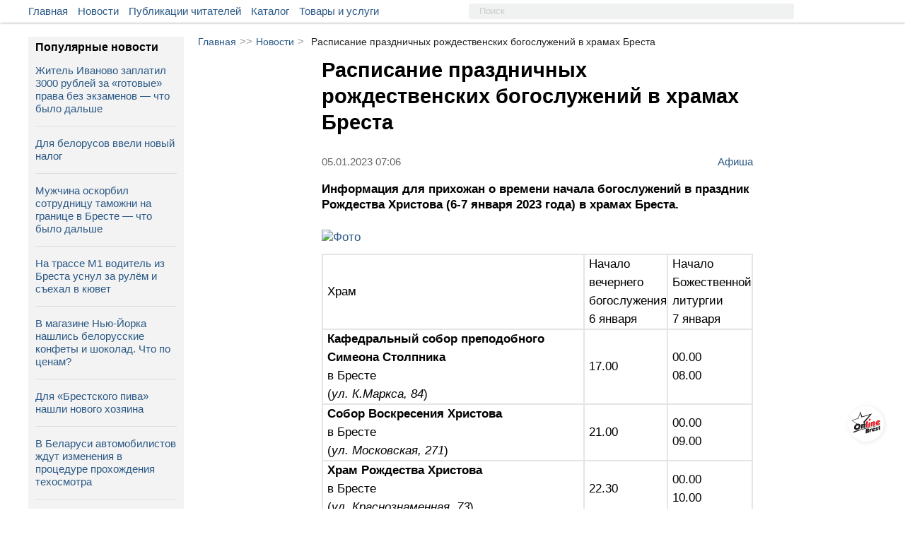

--- FILE ---
content_type: text/html; charset=UTF-8
request_url: https://onlinebrest.by/novosti/raspisanie-prazdnichnyh-rozhdestvenskih-bogosluzheniy-v-hramah-bresta.html
body_size: 13355
content:
<!DOCTYPE html>
<html lang="ru" prefix="og:http://ogp.me/ns#">
<head>
	<meta charset="UTF-8">
	<title>Расписание праздничных рождественских богослужений в храмах Бреста | новости onlinebrest.by</title>
	<meta name="viewport"
          content="width=device-width, user-scalable=no, initial-scale=1.0, maximum-scale=1.0, minimum-scale=1.0">
    <meta http-equiv="X-UA-Compatible" content="ie=edge">
	<link rel="apple-touch-icon" sizes="180x180" href="https://onlinebrest.by/favicons/apple-touch-icon.png">
    <link rel="icon" type="image/png" sizes="32x32" href="https://onlinebrest.by/favicons/favicon-32x32.png">
    <link rel="icon" type="image/png" sizes="16x16" href="https://onlinebrest.by/favicons/favicon-16x16.png">
    <link rel="icon" type="image/x-icon" href="https://onlinebrest.by/favicons/favicon.ico">
    <link rel="icon" href="https://onlinebrest.by/favicons/favicon.ico" />
    <link rel="manifest" href="https://onlinebrest.by/site.webmanifest">
    <meta name="msapplication-TileColor" content="#507299">
    <meta name="theme-color" content="#507299">
	<link rel="stylesheet" href="https://onlinebrest.by/css/main.min.css?H4vzO9I6UfeIUdmF">
		<link rel="amphtml" href="https://onlinebrest.by/amp/novosti/raspisanie-prazdnichnyh-rozhdestvenskih-bogosluzheniy-v-hramah-bresta.html">
    	<meta name="keywords" content=" брест ">
	<meta name="description" content=" Информация для прихожан о времени начала богослужений в праздник Рождества Христова (6-7 января 2023 года) в храмах Бреста. ">
		<meta property='og:type' content='website' />
	<meta property="og:title" content="Расписание праздничных рождественских богослужений в храмах Бреста" />
	<meta property="og:image" content="https://onlinebrest.by/media/uploads/news/original/55OQDop41672891965.jpg" />
	<meta property="og:description" content="Информация для прихожан о времени начала богослужений в праздник Рождества Христова (6-7 января 2023 года) в храмах Бреста." />
	<meta property="og:url" content="https://onlinebrest.by/novosti/raspisanie-prazdnichnyh-rozhdestvenskih-bogosluzheniy-v-hramah-bresta.html" />
	<meta property="vk:title" content="Расписание праздничных рождественских богослужений в храмах Бреста" />
	<meta property="vk:url" content="https://onlinebrest.by/novosti/raspisanie-prazdnichnyh-rozhdestvenskih-bogosluzheniy-v-hramah-bresta.html" />
	<meta property="vk:image" content="https://onlinebrest.by/media/uploads/news/original/55OQDop41672891965.jpg" />
	<meta name="csrf-token" content="0FZS3QNE45IfbYK0tGix8mYgM0WNaut7gzaWiYJQ">
	<!-- Yandex.Metrika counter -->
	<script type="text/javascript" >
	   (function(m,e,t,r,i,k,a){m[i]=m[i]||function(){(m[i].a=m[i].a||[]).push(arguments)};
	   m[i].l=1*new Date();k=e.createElement(t),a=e.getElementsByTagName(t)[0],k.async=1,k.src=r,a.parentNode.insertBefore(k,a)})
	   (window, document, "script", "https://mc.yandex.ru/metrika/tag.js", "ym");

	   ym(46205961, "init", {
	        clickmap:true,
	        trackLinks:true,
	        accurateTrackBounce:true,
	        webvisor:true
	   });
	</script>
	<noscript><div><img src="https://mc.yandex.ru/watch/46205961" style="position:absolute; left:-9999px;" alt="" /></div></noscript>
	<!-- /Yandex.Metrika counter -->
	<!-- Global site tag (gtag.js) - Google Analytics -->
	<script async src="https://www.googletagmanager.com/gtag/js?id=UA-111975213-1"></script>
	<script>
	  window.dataLayer = window.dataLayer || [];
	  function gtag(){dataLayer.push(arguments);}
	  gtag('js', new Date());

	  gtag('config', 'UA-111975213-1');
	</script>
</head>
<body>
	<div class="header__wrapper" id="header">
		<div class="main__wrapper">
			<div class="container__menu">
				<ul>
					<li class="menu-item"><a href="/">Главная</a></li>
					<li class="menu-item"><a href="/novosti">Новости</a></li>
					<li class="menu-item"><a href="/publikacii">Публикации читателей</a></li>
					<li class="menu-item"><a href="https://onlinebrest.by/katalog">Каталог</a></li>
					<li class="menu-item"><a href="https://onlinebrest.by/products">Товары и услуги</a></li>

				</ul>
			</div>
            <div class="search__button">
				<svg class="search-icon">
					<use xlink:href="#icon-search"/>
				</svg>
			</div>
			<form action="/search" method="get" class="top-search">
				<input type="hidden" name="searchid" value="2347897"/>
				<input type="hidden" name="web" value="0"/>
				<input type="text" name="text" placeholder="Поиск">
			</form>
			<div class="mobile-button" id="slideBtn">
				<span></span>
				<span></span>
				<span></span>
				<span></span>
			</div>
						<div class="container__login">
				<ul>






				</ul>
			</div>
								</div>
	</div>
	<div class="mobi-menu__wrapper" id="menu-mobi">
		<div class="container__mobi-menu margin-mob">
            <a href="/" class="mobile-menu__item">
                Главная
            </a>
            <a href="/novosti" class="mobile-menu__item">
                Новости
            </a>
            <a href="/publikacii" class="mobile-menu__item">
                Публикации читателей
            </a>
			            





                                    <div class="mobile-menu__phone">
                <a href="tel:+375(33)3445445">+375 (33) 344-54-45</a>
                <span class="phone-description mobile-menu__item_gray">
                    Связь с нами
                </span>
            </div>
            <!-- I don't know why -->
            <div class="mobile-logo"></div>
        </div>
	</div>
	<div class="content__wrapper">
				<!-- Контент -->
		<div class="content-block">
			<div class="article__wrapper">
    <div class="bread-crumbs">
        <a href="/">Главная</a><span>>></span><a href="/novosti">Новости</a><span>></span><span class="bread-crumbs-title">Расписание праздничных рождественских богослужений в храмах Бреста</span>
    </div>
    <div class="single-news__wrapper">
                <div class="single-news__content">
            <div class="single-news-title">
                <h1>Расписание праздничных рождественских богослужений в храмах Бреста</h1>
            </div>
            <div class="news-information__block">
                <div class="single-news__date">



                    <span>05.01.2023 07:06</span>
                </div>
                <a href="https://onlinebrest.by/novosti/kategoriya/afisha" class="tag-single">
                    Афиша
                </a>
            </div>
            <div class="news-single-content">
                <p><strong>Информация для прихожан о времени начала богослужений в праздник Рождества Христова (6-7 января 2023 года) в храмах Бреста.</strong></p>

<p><img alt="Фото" src="https://onlinebrest.by/media/uploads/Новости (Онлайн Брест)/Городские здания/Церковь/xram-5.jpg" /></p>

<table style="height:100%;width:100%;">
	<tbody>
		<tr>
			<td>Храм</td>
			<td>Начало<br />
			вечернего<br />
			богослужения<br />
			6 января</td>
			<td>Начало<br />
			Божественной<br />
			литургии<br />
			7 января</td>
		</tr>
		<tr>
			<td><strong>Кафедральный собор преподобного Симеона Столпника</strong><br />
			в Бресте<br />
			(<em>ул. К.Маркса, 84</em>)</td>
			<td>17.00</td>
			<td>00.00<br />
			08.00</td>
		</tr>
		<tr>
			<td><strong>Собор Воскресения Христова</strong><br />
			в Бресте<br />
			(<em>ул. Московская, 271</em>)</td>
			<td>21.00</td>
			<td>00.00<br />
			09.00</td>
		</tr>
		<tr>
			<td><strong>Храм Рождества Христова </strong><br />
			в Бресте<br />
			(<em>ул. Краснознаменная, 73</em>)</td>
			<td>22.30</td>
			<td>00.00<br />
			10.00</td>
		</tr>
		<tr>
			<td><strong>Храм святителя Николая Чудотворца </strong><br />
			в Бресте<br />
			(<em>ул. Советская, 10</em>)</td>
			<td>17.00</td>
			<td>00.00<br />
			08.00</td>
		</tr>
		<tr>
			<td><strong>Храм Тихвинской иконы Божией Матери</strong><br />
			в Бресте<br />
			(<em>ул. Волгоградская, 23</em>)</td>
			<td>17.00</td>
			<td>23.30 (6 января)<br />
			09.00 (7 января)</td>
		</tr>
		<tr>
			<td><strong>Гарнизонный храм святителя Николая Чудотворца </strong><br />
			в Брестской крепости</td>
			<td>22.00</td>
			<td>00.00</td>
		</tr>
		<tr>
			<td><strong>Храм преподобного Серафима Саровского</strong><br />
			в Бресте<br />
			(<em>ул. Серафима Саровского, 2</em>)</td>
			<td>18.00</td>
			<td>08.30</td>
		</tr>
		<tr>
			<td><strong>Храм иконы Божией Матери &laquo;Всех скорбящих Радость&raquo;</strong><br />
			в Бресте<br />
			(<em>ул. Белорусская, 75</em>)</td>
			<td>22.00</td>
			<td>00.00</td>
		</tr>
		<tr>
			<td><strong>Храм Святой Живоначальной Троицы </strong><br />
			в Бресте<br />
			(<em>ул. Солнечная, 82А</em>)</td>
			<td>17.00</td>
			<td>23.30</td>
		</tr>
		<tr>
			<td><strong>Храм святого великомученика Георгия Победоносца</strong><br />
			в Бресте<br />
			(<em>ул. Георгиевская, 2</em>)</td>
			<td>21.30</td>
			<td>00.00</td>
		</tr>
		<tr>
			<td><strong>Храм Рождества Пресвятой Богородицы </strong><br />
			в Бресте<br />
			(<em>ул. Свято-Афанасьевская, 118</em>)</td>
			<td>18.00</td>
			<td>08.00</td>
		</tr>
		<tr>
			<td><strong>Приход святых Благоверных князей Петра и Февронии Муромских</strong><br />
			в Бресте<br />
			(<em>ул. Рокоссовского, 1</em>)</td>
			<td>21.30</td>
			<td>00.00</td>
		</tr>
		<tr>
			<td><strong>Храм иконы Божией Матери &laquo;Всецарица&raquo;</strong><br />
			в Бресте<br />
			(<em>ул. Гродненская, 41</em>)</td>
			<td>18.00</td>
			<td>00.00<br />
			10.00</td>
		</tr>
		<tr>
			<td><strong>Храм святителя Спиридона Тримифунтского</strong><br />
			в Бресте<br />
			(<em>ул. Мошенского</em>)</td>
			<td>17.00</td>
			<td>00.00</td>
		</tr>
		<tr>
			<td><strong>Храм святого праведного Иоанна Русского</strong><br />
			в Бресте<br />
			(<em>ул. Ясеневая</em>)</td>
			<td>22.00</td>
			<td>00.00</td>
		</tr>
		<tr>
			<td><strong>Храм святых преподобных Александра Пересвета и Андрея Осляби </strong><br />
			в в/ч 2187 Бреста<br />
			(<em>ул. ГОБК, 90</em>)</td>
			<td>22.00</td>
			<td>00.00</td>
		</tr>
		<tr>
			<td><strong>Храм святого апостола Фомы</strong><br />
			в Бресте<br />
			(<em>ул. Брестских дивизий, 37А</em>)</td>
			<td>17.00</td>
			<td>23.30</td>
		</tr>
		<tr>
			<td><strong>Храм святых апостолов Петра и Павла</strong><br />
			(<em>д. Малые Косичи</em>)</td>
			<td>17.00</td>
			<td>00.00</td>
		</tr>
		<tr>
			<td><strong>Храм святого апостола Иоанна Богослова</strong><br />
			(<em>аг. Черни</em>)</td>
			<td>21.30</td>
			<td>00.00</td>
		</tr>
		<tr>
			<td><strong>Свято-Афанасиевский мужской монастырь</strong><br />
			Бреста</td>
			<td>22.00</td>
			<td>00.00</td>
		</tr>
		<tr>
			<td><strong>Свято-Рождество-Богородицкий</strong><br />
			<strong>женский монастырь</strong><br />
			г. Бреста</td>
			<td>22.00</td>
		</tr>
	</tbody>
</table>
            </div>
            <div class="news-information__block">
                <div class="news-information">
                                            <div class="single-news__sorce">
                            Источник:
                                                            <a href="https://tomin.by/news/brest/24286-raspisanie-prazdnichnykh-rozhdestvenskikh-bogosluzhenij-v-khramakh-bresta" target="_blank">
                                    Tomin.by
                                </a>
                                                    </div>
                                                                            </div>
            </div>
                            <div class="hash-tags">
                                                                        <a href="/novosti?tag=брест">#брест</a>
                                                            </div>
                                </div>





                    <div class="recommendation-container">
                <div class="recommendation-title">
                    Что ещё почитать:
                </div>
                <div class="recommendation-list-block">
                                        <a href="https://onlinebrest.by/novosti/krazha-v-klube-bresta-podrobnosti-i-video.html" class="recommendation-item-block">
                        <div class="recommendation-item-img" style="background-image: url('https://onlinebrest.by/media/uploads/news/cPMirDSo1768831456.webp')">
                        </div>
                        <div class="recommendation-item-title">
                            Кража в клубе Бреста — подробности и видео
                        </div>
                    </a>
                                        <a href="https://onlinebrest.by/novosti/chem-zakonchilas-popytka-sledit-za-perepiskoy-istoriya-iz-brestskoy-oblasti.html" class="recommendation-item-block">
                        <div class="recommendation-item-img" style="background-image: url('https://onlinebrest.by/media/uploads/news/o4T4GoWU1769091841.webp')">
                        </div>
                        <div class="recommendation-item-title">
                            Чем закончилась попытка следить за перепиской — история из Брестской области
                        </div>
                    </a>
                                        <a href="https://onlinebrest.by/novosti/zhitel-pruzhanskogo-rayona-perestal-platit-alimenty-potomu-chto-usomnilsya-v-svoem-otcovstve.html" class="recommendation-item-block">
                        <div class="recommendation-item-img" style="background-image: url('https://onlinebrest.by/media/uploads/news/3YTKkVqC1768997116.webp')">
                        </div>
                        <div class="recommendation-item-title">
                            Житель Пружанского района перестал платить алименты, потому что усомнился в свое...
                        </div>
                    </a>
                                        <a href="https://onlinebrest.by/novosti/v-breste-na-territorii-38-y-desantno-shturmovoy-brigady-v-kreshchenskoy-kupeli-okunulis-bolee-500-chelovek.html" class="recommendation-item-block">
                        <div class="recommendation-item-img" style="background-image: url('https://onlinebrest.by/media/uploads/news/LYenhsI91768848093.jpg')">
                        </div>
                        <div class="recommendation-item-title">
                            В Бресте на территории 38-й десантно-штурмовой бригады в крещенской купели окуну...
                        </div>
                    </a>
                                        <a href="https://onlinebrest.by/novosti/pensii-i-vozrastnye-doplaty-belorusov-uvelichatsya-kakov-razmer-pribavki.html" class="recommendation-item-block">
                        <div class="recommendation-item-img" style="background-image: url('https://onlinebrest.by/media/uploads/news/VpqSA2GR1769179171.webp')">
                        </div>
                        <div class="recommendation-item-title">
                            Пенсии и «возрастные» доплаты белорусов увеличатся. Каков размер прибавки?
                        </div>
                    </a>
                                        <a href="https://onlinebrest.by/novosti/zhitel-ivanovo-zaplatil-3000-rubley-za-gotovye-prava-bez-ekzamenov-chto-bylo-dalshe.html" class="recommendation-item-block">
                        <div class="recommendation-item-img" style="background-image: url('https://onlinebrest.by/media/uploads/news/z3Z1dTvm1769007716.webp')">
                        </div>
                        <div class="recommendation-item-title">
                            Житель Иваново заплатил 3000 рублей за «готовые» права без экзаменов — что было...
                        </div>
                    </a>
                                        <a href="https://onlinebrest.by/novosti/v-belarusi-spustya-26-let-raskryto-ubiystvo-devushki.html" class="recommendation-item-block">
                        <div class="recommendation-item-img" style="background-image: url('https://onlinebrest.by/media/uploads/news/NXvdBOEA1769160764.webp')">
                        </div>
                        <div class="recommendation-item-title">
                            В Беларуси спустя 26 лет раскрыто убийство девушки
                        </div>
                    </a>
                                        <a href="https://onlinebrest.by/novosti/v-breste-sotrudniki-gai-izyali-s-proezzhey-chasti-netrezvogo-peshehoda-poyavilis-podrobnosti.html" class="recommendation-item-block">
                        <div class="recommendation-item-img" style="background-image: url('https://onlinebrest.by/media/uploads/news/tfmjweU61769221187.jpg')">
                        </div>
                        <div class="recommendation-item-title">
                            В Бресте сотрудники ГАИ изъяли с проезжей части нетрезвого пешехода — появились...
                        </div>
                    </a>
                                    </div>
            </div>
            </div>
</div>
<div class="last-sidebar-wrapper">
    <div class="last-sidebar">
        <div class="last-sidebar-title">Популярные новости</div>
                    <div class="last-sidebar-item">
                <a href="https://onlinebrest.by/novosti/zhitel-ivanovo-zaplatil-3000-rubley-za-gotovye-prava-bez-ekzamenov-chto-bylo-dalshe.html" class="news-sidebar-desc">
                    <span class="fire-news"></span>
                    Житель Иваново заплатил 3000 рублей за «готовые» права без экзаменов — что было дальше
                </a>
            </div>
                    <div class="last-sidebar-item">
                <a href="https://onlinebrest.by/novosti/dlya-belorusov-vveli-novyy-nalog.html" class="news-sidebar-desc">
                    <span class="fire-news"></span>
                    Для белорусов ввели новый налог
                </a>
            </div>
                    <div class="last-sidebar-item">
                <a href="https://onlinebrest.by/novosti/muzhchina-oskorbil-sotrudnicu-tamozhni-na-granice-v-breste-chto-bylo-dalshe.html" class="news-sidebar-desc">
                    <span class="fire-news"></span>
                    Мужчина оскорбил сотрудницу таможни на границе в Бресте — что было дальше
                </a>
            </div>
                    <div class="last-sidebar-item">
                <a href="https://onlinebrest.by/novosti/na-trasse-m1-voditel-iz-bresta-usnul-za-rulem-i-sehal-v-kyuvet.html" class="news-sidebar-desc">
                    <span class="fire-news"></span>
                    На трассе М1 водитель из Бреста уснул за рулём и съехал в кювет
                </a>
            </div>
                    <div class="last-sidebar-item">
                <a href="https://onlinebrest.by/novosti/v-magazine-nyu-yorka-nashlis-belorusskie-konfety-i-shokolad-chto-po-cenam.html" class="news-sidebar-desc">
                    <span class="fire-news"></span>
                    В магазине Нью-Йорка нашлись белорусские конфеты и шоколад. Что по ценам?
                </a>
            </div>
                    <div class="last-sidebar-item">
                <a href="https://onlinebrest.by/novosti/dlya-brestskogo-piva-nashli-novogo-hozyaina.html" class="news-sidebar-desc">
                    <span class="fire-news"></span>
                    Для «Брестского пива» нашли нового хозяина
                </a>
            </div>
                    <div class="last-sidebar-item">
                <a href="https://onlinebrest.by/novosti/v-belarusi-avtomobilistov-zhdut-izmeneniya-v-procedure-prohozhdeniya-tehosmotra.html" class="news-sidebar-desc">
                    <span class="fire-news"></span>
                    В Беларуси автомобилистов ждут изменения в процедуре прохождения техосмотра
                </a>
            </div>
                    <div class="last-sidebar-item">
                <a href="https://onlinebrest.by/novosti/para-iz-brestskoy-oblasti-pytalas-zarabotat-na-prodazhe-intimnogo-kontenta.html" class="news-sidebar-desc">
                    <span class="fire-news"></span>
                    Пара из Брестской области пыталась заработать на продаже интимного контента
                </a>
            </div>
                    <div class="last-sidebar-item">
                <a href="https://onlinebrest.by/novosti/trup-dalnoboyshchika-s-paketom-na-golove-nashli-v-belarusi-v-1999-godu-ubiyc-vychislili-v-2025-m.html" class="news-sidebar-desc">
                    <span class="fire-news"></span>
                    Труп дальнобойщика с пакетом на голове нашли в Беларуси в 1999 году: убийц вычислили в 2025-м
                </a>
            </div>
                    <div class="last-sidebar-item">
                <a href="https://onlinebrest.by/novosti/skolko-stazha-nuzhno-dlya-pensii-v-belarusi-i-komu-polozheny-lgoty.html" class="news-sidebar-desc">
                    <span class="fire-news"></span>
                    Сколько стажа нужно для пенсии в Беларуси и кому положены льготы
                </a>
            </div>
            </div>
    <a href="/novosti" class="place-business__link" style="text-align: center;">
        Больше новостей
    </a>
</div>
<div class="decore-line_news"></div>
		</div>
		<!-- Конец контента -->
	</div>
		<div class="promo__wrapper">
		<div class="promo__wrapper-content">
					</div>
	</div>
		<div class="wrapper__seo-text">
		<div class="seo-text">
			<!-- СЕО текст -->
		</div>
	</div>
	<div class="footer__wrapper">
		<div class="container__footer">
			<div class="container__footer-item">
				<div class="footer-item__title">
					Наши услуги
				</div>
				<ul>
					<li><a href="/reklama-na-saite">Реклама на сайте</a></li>
					<li><a href="/publichnyj-dogovor">Публичный договор</a></li>
					<li><a href="/polzovatelskoe-soglashenie">Пользовательское соглашение</a></li>
                    <li><a href="/pravila-objavlenia">Правила подачи объявления</a> </li>
				</ul>
			</div>
			<div class="container__footer-item">
				<div class="footer-item__title">
					Информация сайта
				</div>
				<ul>
					<li><a href="/o-nas">О нас</a></li>
					<li><a href="/kontakty">Контакты</a></li>
                    <li><a href="/yuridicheskaya-informatsiya">Юридическая информация</a></li>
					<li><a href="/usloviya-ispol'zovaniya-materialov">Условия использования материалов</a></li>
				</ul>
			</div>
			<div class="container__footer-item">
				<div class="footer-item__title">Мы в соц. сетях</div>
                <ul class="social-btn">
    <li>
        <a rel="nofollow" target="_blank" href="https://vk.com/onlinebrest">
            <svg class="icon" width="30" height="30">
                <use xlink:href="#icon-vk" />
            </svg>
        </a>
    </li>
    <li>
        <a rel="nofollow" target="_blank" href="https://www.instagram.com/onlinebrestby/">
            <svg class="icon" width="30" height="30">
                <use xlink:href="#icon-instagram" />
            </svg>
        </a>
    </li>
    <li>
        <a rel="nofollow" target="_blank" href="https://ok.ru/onlinebrest">
            <svg class="icon" width="30" height="30">
                <use xlink:href="#icon-ok" />
            </svg>
        </a>
    </li>
    <li>
        <a rel="nofollow" target="_blank" href="https://invite.viber.com/?g2=AQAm33LExRqCKkgs5yo46wy1lv9bygDGP9WsuvpYHEOIz4cBca2UKlAZluOjusxw&lang=ru">
            <svg class="icon" width="30" height="30">
                <use xlink:href="#icon-viber" />
            </svg>
        </a>
    </li>
    <li>
        <a rel="nofollow" target="_blank" href="https://www.facebook.com/groups/onlinebrest/">
            <svg class="icon" width="30" height="30">
                <use xlink:href="#icon-fb" />
            </svg>
        </a>
    </li>
    <li>
        <a rel="nofollow" target="_blank" href="https://t.me/onlinebrestby">
            <svg class="icon" width="30" height="30">
                <use xlink:href="#icon-telegram" />
            </svg>
        </a>
    </li>
    <li>
        <a rel="nofollow" target="_blank" href="https://twitter.com/onlinebrest">
            <svg class="icon" width="30" height="30">
                <use xlink:href="#icon-twitter" />
            </svg>
        </a>
    </li>
    <li>
        <a target="_blank" href="https://onlinebrest.by/rss/novosti">
            <svg class="icon" width="30" height="30">
                <use xlink:href="#icon-rss" />
            </svg>
        </a>
    </li>
</ul>
			</div>
		</div>
	</div>
	<div class="stub">
	</div>
	<div id="tooltip"></div>
	<div class="popUp">
		<div class="popUp-title">
			Сообщение сайта
		</div>
		<div class="popUp-msg"></div>
	</div>
	<a href="/" class="btn-home" id="toHome"></a>
	<div class="btn-top" id="toTop">

	</div>
	<div class="popLoader">
		<div class="load">
			<svg version="1" width="64" height="64" viewBox="0 0 128 128"><g><circle cx="16" cy="64" r="16" fill="#fff"/><circle cx="16" cy="64" r="14.344" fill="#fff" transform="rotate(45 64 64)"/><circle cx="16" cy="64" r="12.531" fill="#fff" transform="rotate(90 64 64)"/><circle cx="16" cy="64" r="10.75" fill="#fff" transform="rotate(135 64 64)"/><circle cx="16" cy="64" r="10.063" fill="#fff" transform="rotate(180 64 64)"/><circle cx="16" cy="64" r="8.063" fill="#fff" transform="rotate(225 64 64)"/><circle cx="16" cy="64" r="6.438" fill="#fff" transform="rotate(270 64 64)"/><circle cx="16" cy="64" r="5.375" fill="#fff" transform="rotate(315 64 64)"/><animateTransform attributeName="transform" type="rotate" values="0 64 64;315 64 64;270 64 64;225 64 64;180 64 64;135 64 64;90 64 64;45 64 64" calcMode="discrete" dur="720ms" repeatCount="indefinite"/></g></svg>
		</div>
	</div>

    <div class="mobile-panel">
    <div class="mobile-panel--list">
        <div class="mobile-btn">
            <a href="/katalog" class="mobile-btn--link">
                <img src="https://onlinebrest.by/images/katalog1.svg" class="mobile-btn--icon" alt="">
                <span class="mobile-btn--text">Каталог</span>
            </a>
        </div>
        <div class="mobile-btn">
            <a href="/products" class="mobile-btn--link">
                <img src="https://onlinebrest.by/images/tovari1.svg" class="mobile-btn--icon" alt="">
                <span class="mobile-btn--text">Товары/услуги</span>
            </a>
        </div>

        <div class="mobile-btn mobile-btn--home">
            <a href="/" class="mobile-home"></a>
        </div>

        <div class="mobile-btn">
            <a href="/novosti" class="mobile-btn--link">
                <img src="https://onlinebrest.by/images/news1.svg" class="mobile-btn--icon" alt="">
                <span class="mobile-btn--text">Новости</span>
            </a>
        </div>
        <div class="mobile-btn">
            <a href="/publikacii" class="mobile-btn--link">
                <img src="https://onlinebrest.by/images/chitatekeu1.svg" class="mobile-btn--icon" alt="">
                <span class="mobile-btn--text">От читателей</span>
            </a>
        </div>
    </div>
</div>

	<svg style="position: absolute; width: 0; height: 0; overflow: hidden;" version="1.1">
    <defs>
        <symbol id="icon-video-camera" viewBox="0 0 32 32">
            <path d="M23.273 27.542c0 0.607-0.695 1.099-1.551 1.099h-20.17c-0.857 0-1.551-0.492-1.551-1.099v-14.287c0-0.607 0.695-1.099 1.551-1.099h20.17c0.857 0 1.551 0.492 1.551 1.099v14.287z"></path>
            <path d="M9.697 7.723c0 2.142-1.737 3.879-3.879 3.879s-3.879-1.737-3.879-3.879c0-2.142 1.737-3.879 3.879-3.879s3.879 1.737 3.879 3.879z"></path>
            <path d="M21.333 6.753c0 2.678-2.171 4.848-4.848 4.848s-4.848-2.171-4.848-4.848c0-2.678 2.171-4.848 4.848-4.848s4.849 2.171 4.849 4.848z"></path>
            <path d="M32 29.126s-0.129 0.97-1.034 0.97c-0.905 0-6.723-5.427-6.723-6.141v-7.111c0-0.714 5.689-6.141 6.723-6.141s1.034 0.97 1.034 0.97v17.455z"></path>
        </symbol>
        <symbol id="icon-camera" viewBox="0 0 32 32">
            <path d="M9.5 19c0 3.59 2.91 6.5 6.5 6.5s6.5-2.91 6.5-6.5-2.91-6.5-6.5-6.5-6.5 2.91-6.5 6.5zM30 8h-7c-0.5-2-1-4-3-4h-8c-2 0-2.5 2-3 4h-7c-1.1 0-2 0.9-2 2v18c0 1.1 0.9 2 2 2h28c1.1 0 2-0.9 2-2v-18c0-1.1-0.9-2-2-2zM16 27.875c-4.902 0-8.875-3.973-8.875-8.875s3.973-8.875 8.875-8.875c4.902 0 8.875 3.973 8.875 8.875s-3.973 8.875-8.875 8.875zM30 14h-4v-2h4v2z"></path>
        </symbol>
        <symbol id="icon-link" viewBox="0 0 32 32">
            <path d="M22.208 13.76c-0.64-1.408-1.408-2.24-2.304-2.944l-3.328 3.264c-0.384 0.384-0.384 0.96 0 1.344 1.088 1.088 1.088 2.88 0 3.968l-6.144 6.144c-1.088 1.088-2.944 1.088-3.968 0-1.088-1.088-1.088-2.88 0-3.968l1.856-1.856c-0.832-1.536-1.344-3.2-1.344-4.992 0-0.64 0.064-1.216 0.192-1.792l-4.672 4.672c-3.264 3.264-3.264 8.64 0 11.904s8.64 3.264 11.904 0c5.248-5.248 6.592-6.272 7.616-8.128 1.344-2.496 1.344-5.12 0.192-7.616z"></path>
            <path d="M29.504 2.496c-3.264-3.328-8.64-3.328-11.904 0l-6.336 6.336c-3.776 3.776-2.944 9.92 0.704 12.544l3.264-3.264c0.32-0.32 0.384-0.896 0-1.344-0.704-0.704-0.96-1.856-0.832-2.112 0.064-1.728 1.728-2.752 7.104-8.192 2.624-2.624 6.656 1.408 3.968 3.968l-1.984 1.984c1.216 2.24 1.6 4.48 1.152 6.784l4.8-4.8c3.392-3.264 3.392-8.64 0.064-11.904z"></path>
        </symbol>
        <symbol id="icon-phone" viewBox="0 0 32 32">
            <path d="M32 25.28c0.064 0.512-0.064 0.96-0.448 1.344l-4.48 4.48c-0.192 0.256-0.448 0.448-0.768 0.576s-0.64 0.256-0.96 0.32h-0.64c-0.448 0-1.152-0.064-2.112-0.192s-2.112-0.512-3.52-1.088c-1.408-0.576-2.944-1.408-4.736-2.56s-3.648-2.752-5.632-4.736c-1.6-1.536-2.88-3.072-3.904-4.48s-1.856-2.752-2.496-3.968c-0.64-1.216-1.088-2.304-1.408-3.264s-0.512-1.856-0.64-2.56-0.128-1.28-0.128-1.664c0-0.384 0.064-0.64 0.064-0.704 0.064-0.32 0.128-0.64 0.32-0.96s0.32-0.576 0.576-0.768l4.48-4.48c0.192-0.384 0.576-0.512 0.96-0.512 0.32 0 0.576 0.064 0.768 0.256 0.256 0.192 0.448 0.384 0.576 0.64l3.648 6.848c0.192 0.384 0.256 0.768 0.192 1.216s-0.256 0.768-0.576 1.088l-1.664 1.664c-0.064 0.064-0.064 0.128-0.128 0.192-0.064 0.128-0.064 0.192-0.064 0.256 0.064 0.448 0.32 1.024 0.64 1.6 0.256 0.512 0.704 1.216 1.28 1.984s1.344 1.664 2.432 2.688c1.024 1.024 1.92 1.856 2.688 2.432s1.472 1.024 1.984 1.28c0.512 0.256 0.96 0.448 1.216 0.512l0.448 0.064c0.064 0 0.128 0 0.192-0.064 0.128-0.064 0.192-0.064 0.192-0.128l1.92-1.984c0.384-0.384 0.896-0.512 1.408-0.512 0.384 0 0.704 0.064 0.896 0.192h0.064l6.528 3.84c0.448 0.32 0.768 0.704 0.832 1.152z"></path>
        </symbol>
        <symbol id="icon-fb" viewBox="0 0 32 32">
            <path d="M19.269 31.781c-0.156 0.006-0.256 0.019-0.356 0.019-2.137 0-4.269-0.006-6.406 0.006-0.3 0-0.381-0.081-0.381-0.381 0.006-4.975 0.006-9.956 0.006-14.931 0-0.131 0-0.262 0-0.431-1.162 0-2.294 0-3.444 0 0-1.775 0-3.519 0-5.313 0.119 0 0.231 0 0.338 0 0.938 0 1.875-0.006 2.813 0.006 0.238 0 0.3-0.069 0.3-0.3-0.012-1.394-0.012-2.794 0-4.188 0.006-0.975 0.162-1.925 0.613-2.806 0.644-1.244 1.662-2.050 2.95-2.55 1.050-0.412 2.156-0.563 3.269-0.581 1.813-0.025 3.625-0.013 5.438-0.019 0.169 0 0.306-0.006 0.306 0.231-0.006 1.719-0.006 3.438-0.006 5.156 0 0.019-0.006 0.037-0.031 0.119-0.106 0-0.225 0-0.344 0-1.125 0-2.25-0.006-3.375 0-0.65 0-1.175 0.263-1.506 0.831-0.1 0.169-0.163 0.388-0.163 0.588-0.019 1.063 0 2.125-0.012 3.188 0 0.25 0.075 0.319 0.319 0.319 1.563-0.012 3.125-0.006 4.688-0.006 0.125 0 0.244 0 0.456 0-0.219 1.787-0.431 3.537-0.65 5.306-1.625 0-3.206 0-4.819 0 0 5.256 0 10.481 0 15.738z"></path>
        </symbol>
        <symbol id="icon-ok" viewBox="0 0 32 32">
            <path d="M14.656 22.528c-2.496-0.256-4.736-0.896-6.656-2.368-0.256-0.192-0.512-0.384-0.704-0.576-0.832-0.832-0.896-1.728-0.256-2.688 0.576-0.832 1.536-1.024 2.496-0.576 0.192 0.064 0.384 0.192 0.576 0.32 3.584 2.432 8.448 2.496 12.032 0.128 0.384-0.256 0.704-0.512 1.152-0.576 0.832-0.192 1.664 0.064 2.112 0.832 0.512 0.832 0.512 1.664-0.128 2.368-0.96 1.024-2.176 1.728-3.52 2.24-1.28 0.512-2.624 0.704-3.968 0.896l0.448 0.448c1.856 1.856 3.712 3.712 5.504 5.568 0.64 0.64 0.768 1.408 0.384 2.176-0.384 0.832-1.216 1.344-2.048 1.28-0.512-0.064-0.96-0.32-1.28-0.64-1.408-1.408-2.816-2.752-4.16-4.224-0.384-0.384-0.576-0.32-0.96 0-1.408 1.472-2.816 2.88-4.224 4.288-0.64 0.64-1.408 0.768-2.176 0.384s-1.28-1.216-1.28-1.984c0-0.576 0.32-0.96 0.704-1.344l5.952-5.952z"></path>
            <path d="M16.128 16.192c-4.416 0-8.064-3.712-8-8.128 0-4.48 3.648-8.064 8.128-8.064s8.064 3.648 8.064 8.192c-0.064 4.416-3.712 8-8.192 8zM20.16 8.064c0-2.176-1.792-3.968-3.968-3.968-2.24 0-3.968 1.792-3.968 4.032 0 2.176 1.792 3.904 3.968 3.904 2.24 0 3.968-1.728 3.968-3.968z"></path>
        </symbol>
        <symbol id="icon-vk" viewBox="0 0 32 32">
            <path d="M31.83 23.36c-0.039-0.084-0.075-0.153-0.108-0.208-0.555-1-1.616-2.227-3.182-3.682l-0.033-0.033-0.017-0.016-0.017-0.017h-0.017c-0.711-0.678-1.161-1.133-1.349-1.366-0.345-0.444-0.422-0.894-0.234-1.35 0.133-0.344 0.633-1.071 1.5-2.182 0.456-0.589 0.816-1.061 1.083-1.416 1.922-2.555 2.755-4.187 2.499-4.898l-0.099-0.166c-0.067-0.1-0.239-0.192-0.516-0.275s-0.633-0.097-1.067-0.042l-4.798 0.033c-0.078-0.028-0.189-0.025-0.333 0.008s-0.217 0.050-0.217 0.050l-0.084 0.042-0.066 0.050c-0.056 0.033-0.117 0.091-0.183 0.175s-0.122 0.181-0.166 0.292c-0.522 1.344-1.116 2.594-1.783 3.749-0.411 0.689-0.788 1.286-1.133 1.791s-0.633 0.877-0.866 1.116c-0.233 0.239-0.444 0.43-0.633 0.575s-0.333 0.206-0.433 0.183c-0.1-0.022-0.194-0.045-0.284-0.067-0.155-0.1-0.28-0.236-0.375-0.408s-0.158-0.389-0.192-0.65c-0.033-0.261-0.053-0.486-0.058-0.675s-0.003-0.456 0.008-0.8c0.012-0.344 0.017-0.578 0.017-0.7 0-0.422 0.008-0.88 0.025-1.375s0.030-0.886 0.042-1.174c0.011-0.289 0.017-0.594 0.017-0.916s-0.020-0.575-0.058-0.758c-0.038-0.183-0.097-0.361-0.174-0.533s-0.192-0.305-0.342-0.4c-0.15-0.094-0.336-0.169-0.558-0.225-0.589-0.133-1.338-0.205-2.249-0.216-2.066-0.022-3.393 0.111-3.982 0.4-0.233 0.122-0.444 0.289-0.633 0.5-0.2 0.244-0.228 0.378-0.084 0.4 0.667 0.1 1.138 0.339 1.416 0.716l0.1 0.2c0.078 0.144 0.156 0.4 0.233 0.766s0.128 0.772 0.15 1.216c0.055 0.811 0.055 1.505 0 2.083s-0.108 1.027-0.158 1.35-0.125 0.583-0.225 0.783c-0.1 0.2-0.167 0.322-0.2 0.366s-0.061 0.072-0.083 0.083c-0.144 0.055-0.295 0.084-0.45 0.084s-0.344-0.078-0.566-0.233c-0.222-0.156-0.453-0.369-0.691-0.641s-0.508-0.653-0.808-1.141c-0.3-0.489-0.611-1.066-0.933-1.733l-0.267-0.483c-0.167-0.311-0.394-0.764-0.683-1.358s-0.544-1.169-0.766-1.725c-0.089-0.233-0.222-0.411-0.4-0.533l-0.083-0.050c-0.055-0.044-0.144-0.091-0.266-0.142s-0.25-0.086-0.383-0.108l-4.565 0.033c-0.467 0-0.783 0.106-0.95 0.317l-0.067 0.1c-0.033 0.056-0.050 0.144-0.050 0.267s0.033 0.272 0.1 0.45c0.666 1.566 1.391 3.077 2.174 4.532s1.463 2.627 2.041 3.515c0.578 0.889 1.166 1.727 1.766 2.516s0.997 1.294 1.191 1.516c0.194 0.222 0.347 0.389 0.458 0.5l0.417 0.4c0.267 0.267 0.658 0.586 1.175 0.958s1.089 0.739 1.716 1.1c0.628 0.361 1.358 0.655 2.191 0.883s1.644 0.319 2.433 0.275h1.916c0.389-0.034 0.683-0.156 0.883-0.367l0.066-0.084c0.045-0.066 0.086-0.169 0.125-0.308s0.058-0.292 0.058-0.458c-0.011-0.478 0.025-0.908 0.108-1.291s0.178-0.672 0.284-0.866c0.106-0.194 0.225-0.358 0.358-0.491s0.228-0.214 0.284-0.242c0.055-0.028 0.099-0.047 0.133-0.058 0.267-0.089 0.58-0.003 0.942 0.258s0.7 0.583 1.016 0.966c0.317 0.383 0.697 0.814 1.141 1.291s0.833 0.833 1.166 1.066l0.333 0.2c0.222 0.133 0.511 0.256 0.867 0.367s0.666 0.139 0.933 0.083l4.265-0.067c0.422 0 0.75-0.070 0.983-0.208s0.372-0.292 0.417-0.458c0.045-0.167 0.047-0.355 0.008-0.567s-0.078-0.358-0.117-0.441z"></path>
        </symbol>
        <symbol id="icon-close" viewBox="0 0 32 32">
            <path d="M28.8 15.232c-0.448-0.448-0.96-0.64-1.536-0.64h-0.96v-4.288c0-2.816-1.024-5.184-3.008-7.232-1.984-1.984-4.416-3.008-7.232-3.008s-5.184 1.024-7.232 3.008c-1.984 1.984-3.008 4.416-3.008 7.232v4.288h-0.448c-0.576 0-1.152 0.192-1.536 0.64-0.448 0.448-0.64 0.96-0.64 1.536v13.12c0 0.576 0.192 1.152 0.64 1.536 0.448 0.448 0.96 0.64 1.536 0.64h21.888c0.576 0 1.152-0.192 1.536-0.64 0.448-0.448 0.64-0.96 0.64-1.536v-13.12c0-0.576-0.256-1.088-0.64-1.536zM10.24 10.304c0-1.6 0.576-3.008 1.728-4.096 1.152-1.152 2.496-1.728 4.096-1.728s3.008 0.576 4.096 1.728c1.152 1.152 1.728 2.496 1.728 4.096v4.288h-11.648v-4.288z"></path>
        </symbol>
        <symbol id="icon-favorites" viewBox="0 0 32 32">
            <path d="M16.768 1.216l4.032 9.664 10.432 0.896c0.704 0.064 1.024 0.96 0.448 1.408l-7.872 6.848 2.368 10.176c0.192 0.704-0.576 1.28-1.216 0.896l-8.96-5.376-8.96 5.376c-0.64 0.384-1.408-0.192-1.216-0.896l2.368-10.176-7.872-6.848c-0.576-0.448-0.256-1.408 0.448-1.408l10.432-0.896 4.096-9.664c0.256-0.64 1.152-0.64 1.472 0z"></path>
        </symbol>
        <symbol id="icon-instagram" viewBox="0 0 32 32">
            <path d="M30.792 1.209c-0.806-0.806-1.771-1.209-2.896-1.209h-23.792c-1.125 0-2.090 0.403-2.896 1.209s-1.208 1.771-1.208 2.896v23.792c0 1.125 0.403 2.090 1.208 2.896s1.771 1.209 2.896 1.209h23.792c1.124 0 2.090-0.403 2.896-1.209s1.208-1.771 1.208-2.896v-23.792c-0-1.125-0.402-2.090-1.208-2.896zM11.49 11.531c1.257-1.215 2.767-1.823 4.531-1.823 1.778 0 3.295 0.608 4.552 1.823s1.885 2.684 1.885 4.406c0 1.722-0.628 3.191-1.885 4.406s-2.774 1.823-4.552 1.823c-1.764 0-3.274-0.608-4.531-1.823s-1.886-2.684-1.886-4.406c0-1.722 0.629-3.191 1.886-4.406zM28.375 27.042c0 0.361-0.125 0.663-0.375 0.906s-0.549 0.365-0.896 0.365h-22.27c-0.361 0-0.663-0.122-0.906-0.365s-0.365-0.545-0.365-0.906v-13.5h2.937c-0.278 0.875-0.417 1.785-0.417 2.729 0 2.667 0.972 4.941 2.917 6.823s4.285 2.823 7.021 2.823c1.806 0 3.472-0.431 5-1.292s2.735-2.031 3.625-3.511c0.889-1.479 1.333-3.094 1.333-4.844 0-0.944-0.139-1.854-0.417-2.729h2.813v13.5h-0zM28.375 8.437c0 0.403-0.139 0.743-0.417 1.021s-0.618 0.417-1.021 0.417h-3.625c-0.403 0-0.743-0.139-1.021-0.417s-0.416-0.618-0.416-1.021v-3.437c0-0.389 0.139-0.726 0.416-1.010s0.618-0.427 1.021-0.427h3.625c0.403 0 0.743 0.142 1.021 0.427s0.417 0.622 0.417 1.010v3.437z"></path>
        </symbol>
        <symbol id="icon-search" viewBox="0 0 32 32">
            <path d="M3.776 3.776c-5.056 4.992-5.056 13.12 0 18.176 4.288 4.288 10.816 4.864 15.744 1.856l7.36 7.296c1.152 1.152 3.072 1.152 4.288 0 1.152-1.152 1.152-3.072 0-4.288l-7.36-7.296c3.008-4.928 2.432-11.52-1.856-15.744-5.056-5.056-13.184-5.056-18.176 0zM18.176 7.488c2.944 2.944 2.944 7.744 0 10.688s-7.744 2.944-10.688 0-2.944-7.744 0-10.688 7.744-2.944 10.688 0z"></path>
        </symbol>
        <symbol id="icon-telegram" viewBox="0 0 32 32">
            <path d="M29.402 2.839l-28.351 10.989c-1.141 0.512-1.527 1.537-0.276 2.093l7.273 2.323 17.585-10.924c0.96-0.686 1.943-0.503 1.097 0.251l-15.104 13.746-0.474 5.817c0.439 0.898 1.244 0.902 1.757 0.456l4.179-3.974 7.157 5.387c1.662 0.989 2.567 0.351 2.924-1.462l4.694-22.342c0.487-2.232-0.344-3.215-2.462-2.36z"></path>
        </symbol>
        <symbol id="icon-twitter" viewBox="0 0 32 32">
            <path d="M32 6.080c-1.152 0.512-2.432 0.896-3.776 1.024 1.344-0.832 2.368-2.112 2.88-3.648-1.28 0.768-2.688 1.28-4.16 1.6-1.216-1.28-2.88-2.048-4.8-2.048-3.648 0-6.592 2.944-6.592 6.592 0 0.512 0.064 1.024 0.192 1.472-5.44-0.256-10.304-2.88-13.504-6.848-0.576 0.96-0.896 2.112-0.896 3.328 0 2.304 1.152 4.288 2.944 5.44-1.088-0.064-2.112-0.384-3.008-0.832v0.064c0 3.2 2.24 5.824 5.248 6.464-0.576 0.128-1.152 0.256-1.728 0.256-0.448 0-0.832-0.064-1.216-0.128 0.832 2.624 3.264 4.48 6.144 4.544-2.24 1.728-5.056 2.816-8.128 2.816-0.512 0-1.024-0.064-1.536-0.064 2.88 1.856 6.336 2.944 10.048 2.944 12.096 0 18.688-9.984 18.688-18.688v-0.832c1.216-0.96 2.304-2.112 3.2-3.456z"></path>
        </symbol>
        <symbol id="icon-viber" viewBox="0 0 32 32">
            <path d="M25.72 13.476c0.032-3.856-3.252-7.391-7.32-7.88-0.115-0.014-0.204-0.028-0.293-0.045l0.030 0.005c-0.183-0.037-0.397-0.061-0.615-0.067l-0.005-0c-0.835 0-1.057 0.587-1.116 0.935-0.057 0.34-0.003 0.627 0.161 0.849 0.276 0.375 0.763 0.441 1.153 0.495 0.113 0.016 0.221 0.031 0.312 0.051 3.656 0.817 4.887 2.101 5.488 5.727 0.015 0.088 0.021 0.197 0.029 0.313 0.027 0.433 0.080 1.335 1.049 1.335 0.080 0 0.168-0.007 0.259-0.020 0.901-0.137 0.873-0.961 0.86-1.357-0.004-0.112-0.008-0.217 0.003-0.288 0.002-0.014 0.003-0.030 0.003-0.046 0-0.003-0-0.005-0-0.008v0z"></path>
            <path d="M17.28 4.181c0.109 0.008 0.211 0.016 0.296 0.028 6.004 0.924 8.765 3.768 9.529 9.819 0.013 0.103 0.016 0.228 0.017 0.36 0.008 0.473 0.024 1.457 1.080 1.477h0.032c0.332 0 0.595-0.1 0.784-0.297 0.328-0.343 0.307-0.853 0.287-1.264-0.004-0.101-0.008-0.196-0.008-0.28 0.077-6.187-5.28-11.799-11.461-12.007-0.027 0-0.051 0-0.075 0.004-0.019 0.003-0.042 0.004-0.065 0.004-0.003 0-0.006-0-0.009-0h0c-0.063 0-0.137-0.005-0.219-0.011-0.096-0.007-0.207-0.015-0.32-0.015-0.984 0-1.171 0.7-1.195 1.117-0.055 0.964 0.877 1.032 1.325 1.064zM26.816 21.848c-0.172-0.13-0.296-0.228-0.419-0.327l0.037 0.029c-0.656-0.528-1.353-1.013-2.027-1.484l-0.42-0.293c-0.864-0.607-1.64-0.901-2.373-0.901-0.989 0-1.851 0.547-2.563 1.623-0.315 0.477-0.697 0.709-1.168 0.709-0.345-0.012-0.667-0.098-0.955-0.242l0.013 0.006c-2.787-1.264-4.779-3.203-5.917-5.761-0.551-1.237-0.372-2.045 0.596-2.704 0.551-0.373 1.573-1.068 1.503-2.4-0.083-1.511-3.417-6.059-4.823-6.575-0.279-0.105-0.601-0.166-0.938-0.166-0.331 0-0.649 0.059-0.942 0.167l0.019-0.006c-1.615 0.543-2.772 1.497-3.352 2.757-0.56 1.219-0.533 2.649 0.072 4.137 1.753 4.303 4.217 8.055 7.325 11.151 3.041 3.031 6.78 5.512 11.111 7.377 0.391 0.168 0.8 0.26 1.1 0.327 0.101 0.023 0.189 0.043 0.253 0.060 0.032 0.009 0.069 0.014 0.108 0.015h0.035c2.037 0 4.484-1.861 5.235-3.983 0.659-1.859-0.544-2.777-1.509-3.515zM18.181 9.097c-0.348 0.008-1.075 0.027-1.329 0.765-0.12 0.347-0.105 0.645 0.043 0.892 0.216 0.36 0.631 0.472 1.007 0.533 1.367 0.219 2.069 0.973 2.209 2.377 0.065 0.653 0.507 1.111 1.071 1.111 0.045-0 0.090-0.003 0.133-0.009l-0.005 0.001c0.68-0.080 1.009-0.58 0.98-1.485 0.011-0.944-0.483-2.016-1.324-2.869-0.843-0.856-1.859-1.339-2.784-1.316z"></path>
        </symbol>
        <symbol id="icon-rss" viewBox="0 0 32 32">
            <path d="M25.981 31.762c-0.125-6.906-2.45-12.919-7.25-17.869-4.806-4.956-10.725-7.438-17.65-7.575 0-1.994 0-3.981 0-5.981 0.525 0 1.050-0.025 1.575 0.006 1.644 0.088 3.275 0.313 4.881 0.662 2.925 0.644 5.694 1.7 8.306 3.162 1.887 1.056 3.637 2.294 5.262 3.712 1.3 1.137 2.494 2.381 3.594 3.719 1.262 1.544 2.375 3.181 3.325 4.931 1.256 2.3 2.206 4.725 2.863 7.262 0.644 2.494 0.962 5.025 1.025 7.594 0.006 0.294-0.050 0.4-0.363 0.394-1.738-0.012-3.475-0.006-5.219-0.006-0.119 0.006-0.225-0.006-0.35-0.012z"></path>
            <path d="M1.081 17.031c0-2.019 0-4.006 0-5.988 10.681-0.25 20.425 9.1 20.306 20.7-1.962 0-3.919 0-5.906 0-0.056-3.981-1.394-7.456-4.175-10.325-2.787-2.875-6.206-4.319-10.225-4.387z"></path>
            <path d="M5.156 23.406c2.281-0.006 4.113 1.844 4.113 4.169 0 2.3-1.825 4.169-4.081 4.175-2.288 0.006-4.125-1.844-4.125-4.156-0.006-2.337 1.794-4.181 4.094-4.188z"></path>
        </symbol>
    </defs>
</svg>
	<script src="https://onlinebrest.by/js/app.min.js??H4vzO9I6UfeIUdmF"></script>
	<script>
		if (typeof navigator.serviceWorker !== 'undefinde') {
			navigator.serviceWorker.register('/sw.js');
		}
	</script>
	<script src="//code.jquery.com/jquery-2.2.4.min.js"></script>
<link rel="stylesheet" href="//cdnjs.cloudflare.com/ajax/libs/fancybox/3.0.47/jquery.fancybox.min.css" />
<script src="//cdnjs.cloudflare.com/ajax/libs/fancybox/3.0.47/jquery.fancybox.min.js"></script>
<script src="https://onlinebrest.by/js/all.min.js"></script>
</body>
</html>


--- FILE ---
content_type: image/svg+xml
request_url: https://onlinebrest.by/images/up.svg
body_size: 947
content:
<?xml version="1.0" encoding="utf-8"?>
<!-- Generator: Adobe Illustrator 16.0.0, SVG Export Plug-In . SVG Version: 6.00 Build 0)  -->
<!DOCTYPE svg PUBLIC "-//W3C//DTD SVG 1.1//EN" "http://www.w3.org/Graphics/SVG/1.1/DTD/svg11.dtd">
<svg version="1.1" id="Layer_1" xmlns="http://www.w3.org/2000/svg" xmlns:xlink="http://www.w3.org/1999/xlink" x="0px" y="0px"
	 width="62.362px" height="62.362px" viewBox="-0.008 5.669 62.362 62.362" enable-background="new -0.008 5.669 62.362 62.362"
	 xml:space="preserve">
<circle opacity="0.6" fill-rule="evenodd" clip-rule="evenodd" fill="#FFFFFF" cx="31.173" cy="36.85" r="31.181"/>
<path opacity="0.7" fill-rule="evenodd" clip-rule="evenodd" fill="#5E81A8" d="M50.208,44.917L32.63,26.727
	c-0.023-0.03-0.045-0.063-0.072-0.093c-0.248-0.257-0.574-0.384-0.9-0.382c-0.326-0.002-0.652,0.125-0.9,0.382
	c-0.027,0.029-0.049,0.063-0.072,0.093l-17.578,18.19c-0.492,0.51-0.492,1.337,0,1.848c0.492,0.51,1.292,0.51,1.785,0l16.766-17.352
	l16.767,17.352c0.493,0.51,1.292,0.51,1.784,0C50.7,46.254,50.7,45.427,50.208,44.917z"/>
</svg>
